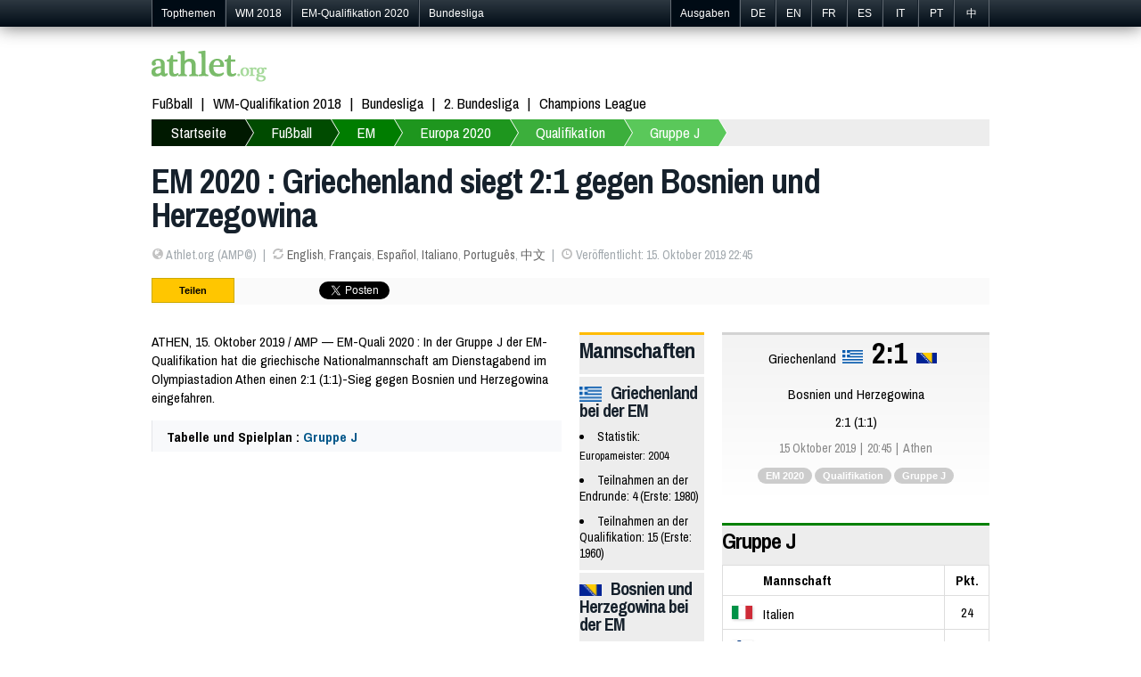

--- FILE ---
content_type: text/html; charset=utf-8
request_url: https://de.athlet.org/fussball/em/2020/qualifikation/gruppe-j/2019-10-15-griechenland-bosnienherzegowina.html
body_size: 4628
content:
<!doctype html><html itemscope="1" itemtype="http://schema.org/WebPage">

<head>

<meta http-equiv="Content-Type" content="text/html; charset=UTF-8">
<link rel="shortcut icon" type="image/x-icon" href="/jdd/public/images/athlet/favicon.png" />
<title>Griechenland - Bosnien und Herzegowina 2:1 | Vorrunde der EM 2020 » Gruppe J | 15.10.2019 | Fußball | Athlet.org</title>
<meta name="keywords" content="sport, sport nachrichten, sport news, sportnachrichten, live-ticker, fußball, fussball, football, bundesliga, formel 1, boxen, us-sport, snooker, tennis, motorsport, golf, kanu, segeln, radsport, basketball, nba, handball, nhl, nfl, dtm, wintersport, olympia, basketball, extremsport, leichtathletik, radsport, segeln, tischtennis, darts, tippspiel">
<meta name="description" content="ATHEN, 15. Oktober 2019 / AMP — EM-Quali 2020 : In der Gruppe J der EM-Qualifikation hat die griechische Nationalmannschaft am Dienstagabend im Olympiastadion Athen einen 2:1 (1:1)-Sieg gegen Bosnien und Herzegowina eingefahren.">
<link rel="stylesheet" href="https://athlet.org/jdd/public/include/dn_athlet2014.css" type="text/css">
<meta property="og:title" content="EM 2020 : Griechenland siegt 2:1 gegen Bosnien und Herzegowina"/>
<meta property="og:description" content="ATHEN, 15. Oktober 2019 / AMP — EM-Quali 2020 : In der Gruppe J der EM-Qualifikation hat die griechische Nationalmannschaft am Dienstagabend im Olympiastadion Athen einen 2:1 (1:1)-Sieg gegen Bosnien und Herzegowina eingefahren."/>
<meta property="og:type" content="article" />
<meta property="og:url" content="https://de.athlet.org/fussball/em/2020/qualifikation/gruppe-j/2019-10-15-griechenland-bosnienherzegowina.html" />
<link rel="alternate" hreflang="en" href="https://athlet.org/football/euro/2020/qualifiers/group-j/2019-10-15-greece-bosniaandherzegovina.html" />
<link rel="alternate" hreflang="fr" href="https://fr.athlet.org/football/euro/2020/qualifications/groupe-j/2019-10-15-grece-bosnieherzegovine.html" />
<link rel="alternate" hreflang="es" href="https://es.athlet.org/futbol/eurocopa/2020/clasificacion/grupo-j/2019-10-15-grecia-bosniaherzegovina.html" />
<link rel="alternate" hreflang="de" href="https://de.athlet.org/fussball/em/2020/qualifikation/gruppe-j/2019-10-15-griechenland-bosnienherzegowina.html" />
<link rel="alternate" hreflang="it" href="https://it.athlet.org/calcio/europei/2020/qualificazioni/gruppo-j/2019-10-15-grecia-bosniaerzegovina.html" />
<link rel="alternate" hreflang="pt" href="https://pt.athlet.org/futebol/euro/2020/classificacao/grupo-j/2019-10-15-grecia-bosniaherzegovina.html" />
<link rel="alternate" hreflang="cn" href="https://cn.athlet.org/zuqiu/ouzhoubei/2020/yuxuansai/j/2019-10-15-xila-bohei.html" />
<meta rel="canonical" href="https://de.athlet.org/fussball/em/2020/qualifikation/gruppe-j/2019-10-15-griechenland-bosnienherzegowina.html" />


<script async src="//pagead2.googlesyndication.com/pagead/js/adsbygoogle.js"></script>
<script>
  (adsbygoogle = window.adsbygoogle || []).push({
    google_ad_client: "ca-pub-1713074197586375",
    enable_page_level_ads: true
  });
</script>

<link href='https://fonts.googleapis.com/css?family=Archivo+Narrow:700italic,700,400,400italic' rel='stylesheet' type='text/css'>
<meta name="viewport" content="width=device-width; initial-scale=1.0">
<meta name="google-site-verification" content="JWQiZEgImRjf3iJe05NhNz3sEOE4Be3tbZOMdRn9dq4" />
<link rel="publisher" href="https://plus.google.com/+AthletOrgSport"/>
<link rel="dns-prefetch" href="https://athlet.org" />
<link rel="dns-prefetch" href="https://fr.athlet.org" />
<link rel="dns-prefetch" href="https://es.athlet.org" />
<link rel="dns-prefetch" href="https://de.athlet.org" />
<link rel="dns-prefetch" href="https://it.athlet.org" />
<link rel="dns-prefetch" href="https://pt.athlet.org" />
<link rel="dns-prefetch" href="https://cn.athlet.org" />
<meta property="article:author" content="https://www.facebook.com/AthletOrg" />
<meta property="article:publisher" content="https://www.facebook.com/AthletOrg" />
<link rel="apple-touch-icon" href="http://athlet.org/jdd/public/images/athlet/icons/apple-touch-icon.png">
<link rel="apple-touch-icon" sizes="57x57" href="http://athlet.org/jdd/public/images/athlet/icons/apple-touch-icon-57x57.png" />
<link rel="apple-touch-icon" sizes="72x72" href="http://athlet.org/jdd/public/images/athlet/icons/apple-touch-icon-72x72.png" />
<link rel="apple-touch-icon" sizes="76x76" href="http://athlet.org/jdd/public/images/athlet/icons/apple-touch-icon-76x76.png" />
<link rel="apple-touch-icon" sizes="114x114" href="http://athlet.org/jdd/public/images/athlet/icons/apple-touch-icon-114x114.png" />
<link rel="apple-touch-icon" sizes="120x120" href="http://athlet.org/jdd/public/images/athlet/icons/apple-touch-icon-120x120.png" />
<link rel="apple-touch-icon" sizes="144x144" href="http://athlet.org/jdd/public/images/athlet/icons/apple-touch-icon-144x144.png" />
<link rel="apple-touch-icon" sizes="152x152" href="http://athlet.org/jdd/public/images/athlet/icons/apple-touch-icon-152x152.png" />
</head>

<body>

<script type="text/javascript" src="/jdd/public/documents/js/tappable.js"></script>
<script type="text/javascript" src="/jdd/public/documents/js/tappable-athlet.js"></script>

<div id="navbar"><div id="navbar-wrap"><ul class="trends">
	<li id="trendsTap">Topthemen<div id="trendsButton"></div></li>
	<li class="trendsOption"><a href="https://de.athlet.org/fussball/wm/2018">WM 2018</a></li>
	<li class="trendsOption"><a href="https://de.athlet.org/fussball/em/2020">EM-Qualifikation 2020</a></li>
	<li class="trendsOption"><a href="https://de.athlet.org/fussball/bundesliga/2017-2018">Bundesliga</a></li>
</ul>
<ul class="editions">
	<li id="editionsTap">Ausgaben<div id="editionsButton"></div></li>
	<li class="editionsOption"><a href="https://de.athlet.org" title="Deutsch">DE</a></li>
	<li class="editionsOption"><a href="https://athlet.org" title="English">EN</a></li>
	<li class="editionsOption"><a href="https://fr.athlet.org" title="Français">FR</a></li>
	<li class="editionsOption"><a href="https://es.athlet.org" title="Español">ES</a></li>
	<li class="editionsOption"><a href="https://it.athlet.org" title="Italiano">IT</a></li>
	<li class="editionsOption"><a href="https://pt.athlet.org" title="Português">PT</a></li>
	<li class="editionsOption"><a href="https://cn.athlet.org" title="中文">中</a></li>
</ul></div></div>

<div id="page-wrap">

	<div id="google"></div>
	<div id="top"><a href="https://de.athlet.org" title="Startseite :: Sportnachrichten und Live-Ergebnisse" class="logo"><img src="/jdd/public/images/athlet/logo.png" /></a>

<!-- Facebook Code -->
<div id="fb-root"></div>
<script>(function(d, s, id) {
  var js, fjs = d.getElementsByTagName(s)[0];
  if (d.getElementById(id)) return;
  js = d.createElement(s); js.id = id;
  js.src = "//connect.facebook.net/de_DE/sdk.js#xfbml=1&version=v2.0";
  fjs.parentNode.insertBefore(js, fjs);
}(document, 'script', 'facebook-jssdk'));</script>
<!-- Google Code -->
<script src="https://apis.google.com/js/platform.js" async defer>{lang: 'de'}</script>

<ul class="top-social">
<li><div class="fb-like" data-href="https://www.facebook.com/AthletOrg" data-layout="button_count" data-action="like" data-show-faces="true" data-share="false"></div></li>
<li><div class="g-follow" data-annotation="bubble" data-height="20" data-href="//plus.google.com/+AthletOrgSport" data-rel="publisher"></div></li>
</ul></div>
	<nav id="menu"><ul>
	<li><a href="https://de.athlet.org/fussball">Fußball</a></li>
	<li><a href="https://de.athlet.org/fussball/wm/2018">WM-Qualifikation 2018</a></li>
	<li><a href="https://de.athlet.org/fussball/bundesliga/2017-2018">Bundesliga</a></li>
	<li><a href="https://de.athlet.org/fussball/2-bundesliga/2017-2018">2. Bundesliga</a></li>
	<li><a href="https://de.athlet.org/fussball/champions-league/2017-2018">Champions League</a></li>
</ul></nav>
	<nav id="breadcrumb"><div id="breadcrumbButton"></div><ul><li><a href="https://de.athlet.org">Startseite</a></li><li><a href="https://de.athlet.org/fussball">Fußball</a></li><li><a href="https://de.athlet.org/fussball/em">EM</a></li><li><a href="https://de.athlet.org/fussball/em/2020">Europa 2020</a></li><li><a href="https://de.athlet.org/fussball/em/2020/qualifikation">Qualifikation</a></li><li><a href="https://de.athlet.org/fussball/em/2020/qualifikation/gruppe-j">Gruppe J</a></li></ul></nav>
	<article>
<header>
	<h1>EM 2020 : Griechenland siegt 2:1 gegen Bosnien und Herzegowina</h1>
	<ul><li><span class="icon-globe opacitylight"></span> Athlet.org (AMP©)</li><li><span class="icon-refresh opacitylight"></span> <a href="https://athlet.org/football/euro/2020/qualifiers/group-j/2019-10-15-greece-bosniaandherzegovina.html">English</a>, <a href="https://fr.athlet.org/football/euro/2020/qualifications/groupe-j/2019-10-15-grece-bosnieherzegovine.html">Français</a>, <a href="https://es.athlet.org/futbol/eurocopa/2020/clasificacion/grupo-j/2019-10-15-grecia-bosniaherzegovina.html">Español</a>, <a href="https://it.athlet.org/calcio/europei/2020/qualificazioni/gruppo-j/2019-10-15-grecia-bosniaerzegovina.html">Italiano</a>, <a href="https://pt.athlet.org/futebol/euro/2020/classificacao/grupo-j/2019-10-15-grecia-bosniaherzegovina.html">Português</a>, <a href="https://cn.athlet.org/zuqiu/ouzhoubei/2020/yuxuansai/j/2019-10-15-xila-bohei.html">中文</a></li><li><span class="icon-time opacitylight"></span> Veröffentlicht: 15. Oktober 2019 22:45</li></ul>
	<div id="share"><ul>

<li>Teilen</li>

<li class="facebook">
	<div class="fb-like" data-layout="button_count" data-action="like" data-show-faces="false" data-share="true"></div>
	</li>

<li class="google">
	<div class="g-plusone" data-size="medium" data-annotation="none"></div>
	<div class="g-plus" data-action="share" data-annotation="bubble"></div>
	</li>

<li class="twitter"><a href="https://twitter.com/share" class="twitter-share-button" data-url="http://de.athlet.org/fussball/em/2020/qualifikation/gruppe-j/2019-10-15-griechenland-bosnienherzegowina.html" data-text="RT" data-count="horizontal" data-lang="de_DE">Tweeter</a>
<script async>!function(d,s,id){var js,fjs=d.getElementsByTagName(s)[0];if(!d.getElementById(id)){js=d.createElement(s);js.id=id;js.src="//platform.twitter.com/widgets.js";fjs.parentNode.insertBefore(js,fjs);}}(document,"script","twitter-wjs");</script></li>

<li class="linkedin"><script src="//platform.linkedin.com/in.js" type="text/javascript" async></script>
<script type="IN/Share" data-counter="right"></script></li>

<li class="stumble"><su:badge layout="4"></su:badge>
<script type="text/javascript" async>
  (function() {
    var li = document.createElement('script'); li.type = 'text/javascript'; li.async = true;
    li.src = 'https://platform.stumbleupon.com/1/widgets.js';
    var s = document.getElementsByTagName('script')[0]; s.parentNode.insertBefore(li, s);
  })();
</script></li>

</ul></div>
</header>

<link rel="stylesheet" href="/jdd/public/documents/css/athlet-football.css" type="text/css">

<div id="football"><div class="game"><div class="col1"><section class="article"><p>ATHEN, 15. Oktober 2019 / AMP — EM-Quali 2020 : In der Gruppe J der EM-Qualifikation hat die griechische Nationalmannschaft am Dienstagabend im Olympiastadion Athen einen 2:1 (1:1)-Sieg gegen Bosnien und Herzegowina eingefahren.</p><p class="read">Tabelle und Spielplan : <a href="https://de.athlet.org/fussball/em/2020/qualifikation/gruppe-j">Gruppe J</a></p></section><p class="id">65251</p></div><div class="col2"><section class="stats"><h2>Mannschaften</h2><div class="team"><h3><img src="https://athlet.org/jdd/public/documents/athlet/football/teams/nation/23px/GRE.png" class="flag"></img>Griechenland bei der EM</h3><ul><li>Statistik:<ul><li>Europameister: 2004</li></ul></li><li>Teilnahmen an der Endrunde: 4 (Erste: 1980)</li><li>Teilnahmen an der Qualifikation: 15 (Erste: 1960)</li></ul></div><div class="team"><h3><img src="https://athlet.org/jdd/public/documents/athlet/football/teams/nation/23px/BIH.png" class="flag"></img>Bosnien und Herzegowina bei der EM</h3><ul><li>Teilnahmen an der Endrunde: 0</li><li>Teilnahmen an der Qualifikation: 6 (Erste: 2000)</li></ul></div></section><section class="poster"><img src="https://athlet.org/jdd/public/documents/athlet/football/competitions/200x300/euro2020.png" title="Póster oficial de die EM de 2020" alt="Cartaz oficial de die EM de 2020"></img></section></div><div class="col3"><section class="board"><div class="results"><div class="team(1)">Griechenland</div><div class="flag1"><img src="https://athlet.org/jdd/public/documents/athlet/football/teams/nation/23px/GRE.png"></img></div><div class="score">2:1</div><div class="flag2"><img src="https://athlet.org/jdd/public/documents/athlet/football/teams/nation/23px/BIH.png"></img></div><div class="team(2)">Bosnien und Herzegowina</div></div><div class="scoreMore">2:1 (1:1)</div><ul class="infos"><li>15 Oktober 2019</li><li>20:45</li><li>Athen</li></ul><ul class="tags"><li><a href="https://de.athlet.org/fussball/em/2020" title="Fußball-Europameisterschaft 2020">EM 2020</a></li><li><a href="https://de.athlet.org/fussball/em/2020/qualifikation" title="Fußball-Europameisterschaft 2020 Qualifikation">Qualifikation</a></li><li><a href="https://de.athlet.org/fussball/em/2020/qualifikation/gruppe-j" title="Fußball-Europameisterschaft 2020 Qualifikation : Gruppe J">Gruppe J</a></li></ul></section><div class="group"><section class="standing"><h2><a href="https://de.athlet.org/fussball/em/2020/qualifikation/gruppe-j" title="EM de 2020 › Gruppe J">Gruppe J</a></h2><table><tr><th class="team">Mannschaft</th><th class="pts">Pkt.</th></tr><tr><td class="team"><span class="flag"><img src="https://athlet.org/jdd/public/documents/athlet/football/teams/nation/23px/ITA.png"></img></span><span class="name">Italien</span></td><td class="pts">24</td></tr><tr><td class="team"><span class="flag"><img src="https://athlet.org/jdd/public/documents/athlet/football/teams/nation/23px/FIN.png"></img></span><span class="name">Finnland</span></td><td class="pts">15</td></tr><tr><td class="team"><span class="flag"><img src="https://athlet.org/jdd/public/documents/athlet/football/teams/nation/23px/BIH.png"></img></span><span class="name">Bosnien und Herzegowina</span></td><td class="pts">10</td></tr><tr><td class="team"><span class="flag"><img src="https://athlet.org/jdd/public/documents/athlet/football/teams/nation/23px/ARM.png"></img></span><span class="name">Armenien</span></td><td class="pts">10</td></tr><tr><td class="team"><span class="flag"><img src="https://athlet.org/jdd/public/documents/athlet/football/teams/nation/23px/GRE.png"></img></span><span class="name">Griechenland</span></td><td class="pts">8</td></tr><tr><td class="team"><span class="flag"><img src="https://athlet.org/jdd/public/documents/athlet/football/teams/nation/23px/LIE.png"></img></span><span class="name">Liechtenstein</span></td><td class="pts">2</td></tr></table></section></div><section class="history"><h2><a href="https://de.athlet.org/fussball/em" title="Geschichte :: Fußball-Europameisterschaft">Geschichte der <i>EM</i></a></h2><a href="https://de.athlet.org/fussball/em"><img src="https://athlet.org/jdd/public/documents/athlet/football/competitions/history300x300/euro.jpg" title="Geschichte der Fußball-Europameisterschaft" alt="Geschichte der Fußball-Europameisterschaft"></img></a><p>Rekorde, Statistiken und Kuriositäten zur Fußball-Europameisterschaft.</p></section></div></div><div>

<div id="googleResponsive">
<script async src="https://pagead2.googlesyndication.com/pagead/js/adsbygoogle.js"></script>
<!-- Athlet Responsive -->
<ins class="adsbygoogle"
     style="display:block"
     data-ad-client="ca-pub-5089565781940991"
     data-ad-slot="6810962081"
     data-ad-format="auto"
     data-full-width-responsive="true"></ins>
<script>
     (adsbygoogle = window.adsbygoogle || []).push({});
</script>
</div>

<div id="disqus_thread" style="margin-top:40px; clear:both; "></div>
<script type="text/javascript">
var disqus_shortname = 'athletde';
(function() {
  var dsq = document.createElement('script'); dsq.type = 'text/javascript'; dsq.async = true;
  dsq.src = '//' + disqus_shortname + '.disqus.com/embed.js';
  (document.getElementsByTagName('head')[0] || document.getElementsByTagName('body')[0]).appendChild(dsq);
})();
</script>
<noscript>Please enable JavaScript to view comments.</noscript>
</article>
	<nav id="bottom"><section class="column"><h3>Sport</h3><ul>
	<li><a href="https://de.athlet.org">Schnelle Nachrichten</a></li>
	<li><a href="https://de.athlet.org/fussball">Int. Fußball</a></li>
</ul></section>

<section class="column"><h3>Fútbol</h3><ul>
	<li>Copa do Mundo de Futebol</li>
	<li><a href="https://de.athlet.org/fussball/wm/2018">Russland 2018</a></li>
	<li><a href="https://de.athlet.org/fussball/wm/2014">Brasilien 2014</a></li>
	<li><a href="https://de.athlet.org/fussball/wm/2014">Südafrika 2010</a></li>
	<li>Euro</li>
	<li><a href="https://de.athlet.org/fussball/wm/2016">Frankreich 2016</a></li>
	<li><a href="https://de.athlet.org/fussball/wm/2012">Polen Ukraine 2012</a></li>
</ul></section>


<section class="column"><h3>Sitemap</h3><ul>
	<li><a href="https://athlet.org/contact">Werbung</a></li>
	<li><a href="https://athlet.org/contact">Kontakt</a></li>
</ul></section>

<div class="sub1">© 2015-2016 Athlet™ Sport (Deutsch) Media | Impressum | Nutzungsbedingungen | Datenschutz | Über uns</div>
<div class="sub2">Das Beste aus der Welt des Sports : Fußball, Formel 1, Boxen, Basketball, Handball, Tennis, US-Sport und anderen Sport-Highlights.</div></nav>

</div>

<script>
  (function(i,s,o,g,r,a,m){i['GoogleAnalyticsObject']=r;i[r]=i[r]||function(){
  (i[r].q=i[r].q||[]).push(arguments)},i[r].l=1*new Date();a=s.createElement(o),
  m=s.getElementsByTagName(o)[0];a.async=1;a.src=g;m.parentNode.insertBefore(a,m)
  })(window,document,'script','//www.google-analytics.com/analytics.js','ga');

  ga('create', 'UA-48307092-1', 'athlet.org');
  ga('send', 'pageview');

</script>

</body>
</html><center><small>page served in 0.126s (5,7)</small></center>

--- FILE ---
content_type: text/html; charset=utf-8
request_url: https://accounts.google.com/o/oauth2/postmessageRelay?parent=https%3A%2F%2Fde.athlet.org&jsh=m%3B%2F_%2Fscs%2Fabc-static%2F_%2Fjs%2Fk%3Dgapi.lb.en.2kN9-TZiXrM.O%2Fd%3D1%2Frs%3DAHpOoo_B4hu0FeWRuWHfxnZ3V0WubwN7Qw%2Fm%3D__features__
body_size: 163
content:
<!DOCTYPE html><html><head><title></title><meta http-equiv="content-type" content="text/html; charset=utf-8"><meta http-equiv="X-UA-Compatible" content="IE=edge"><meta name="viewport" content="width=device-width, initial-scale=1, minimum-scale=1, maximum-scale=1, user-scalable=0"><script src='https://ssl.gstatic.com/accounts/o/2580342461-postmessagerelay.js' nonce="zEJLbNiiLJ_F7TeLtNt67A"></script></head><body><script type="text/javascript" src="https://apis.google.com/js/rpc:shindig_random.js?onload=init" nonce="zEJLbNiiLJ_F7TeLtNt67A"></script></body></html>

--- FILE ---
content_type: text/html; charset=utf-8
request_url: https://www.google.com/recaptcha/api2/aframe
body_size: 267
content:
<!DOCTYPE HTML><html><head><meta http-equiv="content-type" content="text/html; charset=UTF-8"></head><body><script nonce="JYUteDUR6N-WhMD5a4zeFg">/** Anti-fraud and anti-abuse applications only. See google.com/recaptcha */ try{var clients={'sodar':'https://pagead2.googlesyndication.com/pagead/sodar?'};window.addEventListener("message",function(a){try{if(a.source===window.parent){var b=JSON.parse(a.data);var c=clients[b['id']];if(c){var d=document.createElement('img');d.src=c+b['params']+'&rc='+(localStorage.getItem("rc::a")?sessionStorage.getItem("rc::b"):"");window.document.body.appendChild(d);sessionStorage.setItem("rc::e",parseInt(sessionStorage.getItem("rc::e")||0)+1);localStorage.setItem("rc::h",'1768472925192');}}}catch(b){}});window.parent.postMessage("_grecaptcha_ready", "*");}catch(b){}</script></body></html>

--- FILE ---
content_type: text/css
request_url: https://athlet.org/jdd/public/include/dn_athlet2014.css
body_size: 4494
content:
* {
	margin: 0; padding: 0;
	-webkit-box-sizing: border-box;
	-moz-box-sizing: border-box;
	box-sizing: border-box;
	}

article, aside, figure, footer, header, hgroup, menu, nav, section { display: block; }
img { border:none; }
a { color: #005689; text-decoration:none; } a:hover { color: #129af0; }


/************************************************************************************
BLOCK POSITIONS
*************************************************************************************/
body { margin-top:2em; min-height:800px; }

#navbar{ position:fixed; top:0; width:100%; height: 30px; line-height: 30px; margin: 0; padding:0; z-index: 3; }
	#navbar-wrap{ width: 940px; margin: 0 auto; padding: 0; }
#page-wrap { width: 940px; padding: 0 0 20px 0; margin: 0 auto; background: white; overflow:hidden; }
#google{ display:none; margin:25px 0 0 0; height:90px; text-align:center; }
#top{ margin:25px 0 0 0; }
#menu {}
#bottom { margin: 100px 0 0 0; padding: 20px; }

#googleResponsive { clear:both; overflow:hidden; margin-top:20px; }


	
/************************************************************************************
FONTS
*************************************************************************************/
body { color:#ddd; font-size: 15.5px; font-family:'Archivo Narrow', georgia, serif; }
h1,h2,h3 { color: #16212c; font-weight:700; letter-spacing: -1px; margin: 0 0 20px 0; }
	h1 { font-size:2.1em; line-height:1.1em; }
	h2 { font-size:1.6em; line-height:1em; }
	h3 { font-size:1.3em; line-height:1em; }
#page-wrap { color:#000; }



/************************************************************************************
BLOCK STYLE
*************************************************************************************/
#navbar{
	color: white; background: #000b15; background: #1e5799;
	background: -moz-linear-gradient(top,#1e5799 0,#2d3841 0,#010c16 100%);
	background: -webkit-gradient(linear,left top,left bottom,color-stop(0%,#1e5799),color-stop(0%,#2d3841),color-stop(100%,#010c16));
	background: -webkit-linear-gradient(top,#1e5799 0,#2d3841 0,#010c16 100%);
	background: -o-linear-gradient(top,#1e5799 0,#2d3841 0,#010c16 100%);
	background: -ms-linear-gradient(top,#1e5799 0,#2d3841 0,#010c16 100%);
	background: linear-gradient(top,#1e5799 0,#2d3841 0,#010c16 100%);
	filter: progid:DXImageTransform.Microsoft.gradient(startColorstr='#2d3841',endColorstr='#010c16',GradientType=0);
	font-size: 0.8em; font-family: arial,freeSans,sans-serif; box-shadow: 0px 0px 20px #666; }

#navbar ul { list-style: none; overflow: hidden; max-width: 45%; }
	#navbar ul li { float: left; padding: 0; border-left: 1px solid #626a72; border-right: 1px solid #16212c; }
	#navbar ul li:hover { background-color:#000; }
	#navbar a { text-decoration: none; color: #fff; }

	#navbar ul.trends { float:left; }
	#navbar ul.trends  li:first-child { background: #000b15; }
	#navbar ul.trends  li:last-child { border-right: none; }
	#trendsTap{ padding: 0 10px!important; cursor:default; }
	#trendsButton { display:none; float:left; width: 14px; height: 14px; margin:7px 7px 0 0; 
		background-image: url(/jdd/public/images/cpost/glyphicons-halflings-white.png); 
		background-position: -25px -48px; }
		#trendsButton.open { background-position: -25px -48px; }
		#trendsButton.close { background-position: -312px 0; }
	.trendsOption{ display:block; }
	.trendsOption  a { padding: 0 10px; }
	
	#navbar ul.editions { float:right; }
	#navbar ul.editions li:first-child { background: #000b15; }
	#navbar ul.editions li:last-child { border-right: 1px solid #626a72; }
	#editionsTap{ padding: 0 10px!important; cursor:default; }
	#editionsButton { display:none; float:right; width: 14px; height: 14px; margin:7px 0 0 7px; 
		background-image: url(/jdd/public/images/cpost/glyphicons-halflings-white.png); 
		background-position: -240px -24px; }
		#editionsButton.open { background-position: -240px -24px; }
		#editionsButton.close { background-position: -312px 0; }
	.editionsOption{ display:block; text-align:center; width:40px; }
	.editionsOption  a { display:inline-block; width:100%; }
	
#page-wrap { background: white; }

#top { overflow: hidden; }
	#top a.logo { float:left; }
	#top ul.top-social { float:right; margin-top:10px; }
	#top ul.top-social  { list-style: none; }
	#top ul.top-social li { float:right; margin-left:20px; }

#menu ul { list-style: none; overflow: hidden; margin:0.4em 0; padding:0; font-size: 1.1em; }
	#menu li { float: left; }
	#menu li a { color: black; text-decoration: none; padding: 0 10px 0 0; }
	#menu li a:after { content: "|"; padding: 0 0 0 10px; }
	#menu li:last-child a:after { content: ""; }


#breadcrumb { position:relative; }
	#breadcrumb ul { list-style: none; overflow: hidden; height:30px; font-size: 1.1em; line-height:30px; background: #ededed; }
	#breadcrumb li {}
	#breadcrumb li a { color: white; text-decoration: none; padding: 0 0 0 50px; background: black; background: rgba(0,25,0,1); position: relative; display: inline-block; float: left; }
	#breadcrumb li a:after { content: " "; display: block; width: 0; height: 0;
		border-top: 50px solid transparent; border-bottom: 50px solid transparent; border-left: 30px solid rgba(0,25,0,1);
		position: absolute; top: 50%; margin-top: -50px; left: 100%; z-index: 2; }	
	#breadcrumb li a:before { content: " "; display: block;  width: 0; height: 0;
		border-top: 50px solid transparent; border-bottom: 50px solid transparent; border-left: 30px solid white;
		position: absolute; top: 50%; margin-top: -50px; margin-left: 1px; left: 100%; z-index: 1; }	
		#breadcrumb li:first-child a { padding-left: 22px; }
		#breadcrumb li:nth-child(2) a  { background:				rgba(0,75,0,1); }
		#breadcrumb li:nth-child(2) a:after { border-left-color:	rgba(0,75,0,1); }
		#breadcrumb li:nth-child(3) a { background: 				rgba(0,125,0,1); }
		#breadcrumb li:nth-child(3) a:after { border-left-color:	rgba(0,125,0,1); }
		#breadcrumb li:nth-child(4) a { background: 				rgba(30,150,30,1); }
		#breadcrumb li:nth-child(4) a:after { border-left-color: 	rgba(30,150,30,1); }
		#breadcrumb li:nth-child(5) a  { background: 				rgba(60,175,60,1); }
		#breadcrumb li:nth-child(5) a:after { border-left-color: 	rgba(60,175,60,1); }
		#breadcrumb li:nth-child(6) a { background: 				rgba(90,200,90,1); }
		#breadcrumb li:nth-child(6) a:after { border-left-color: 	rgba(90,200,90,1); }
		#breadcrumb li:nth-child(7) a { background: 				rgba(120,225,120,1); }
		#breadcrumb li:nth-child(7) a:after { border-left-color: 	rgba(120,225,120,1); }
		#breadcrumb li:nth-child(8) a { background: 				rgba(150,250,150,1); }
		#breadcrumb li:nth-child(8) a:after { border-left-color: 	rgba(150,250,150,1); }
		#breadcrumb li a:hover { background: #000000; }
		#breadcrumb li a:hover:after { border-left-color: #000000 !important; }
	#breadcrumbButton { position:absolute; z-index: 2; top:0; right: 7px; width: 14px; height: 14px; margin:7px 7px 0 0; 
		background-image: url(/jdd/public/images/cpost/glyphicons-halflings-white.png); 
		background-position: -313px -119px; }
		#breadcrumbButton.extended { background-position: -288px -120px; }
		#breadcrumbButton.reduced { background-position: -313px -119px; }
		
#bottom { overflow:hidden; clear:both; border-top:5px solid #ffc600; background: #000b15; background: #1e5799;
	background: -moz-linear-gradient(top,#1e5799 0,#2d3841 0,#010c16 100%);
	background: -webkit-gradient(linear,left top,left bottom,color-stop(0%,#1e5799),color-stop(0%,#2d3841),color-stop(100%,#010c16));
	background: -webkit-linear-gradient(top,#1e5799 0,#2d3841 0,#010c16 100%);
	background: -o-linear-gradient(top,#1e5799 0,#2d3841 0,#010c16 100%);
	background: -ms-linear-gradient(top,#1e5799 0,#2d3841 0,#010c16 100%);
	background: linear-gradient(top,#1e5799 0,#2d3841 0,#010c16 100%);
	filter: progid:DXImageTransform.Microsoft.gradient(startColorstr='#2d3841',endColorstr='#010c16',GradientType=0);
	font-family: arial; font-size: 0.75em; color: #eef1f5; }
	#bottom a { color: #a2a9ae; }
	#bottom .column { float:left; width:28%; margin-right:5%; }
	#bottom .column h3 { font-size: 1em; margin-bottom:10px; color: #eef1f5; letter-spacing: 0px; }
	#bottom .column ul { list-style: none; overflow: hidden; color: #eef1f5; }
	#bottom .column ul li { float: left; }
	#bottom .column ul li:after { content:"•"; color: #464f57; padding:0 5px; }
	#bottom .column ul li:last-child:after { content:""; padding:0; }
	#bottom .sub1 { clear:both; color: #a2a9ae; padding:30px 0 10px 0; }
	#bottom .sub2 { clear:both; color: #464f57; }
	


/************************************************************************************
Glyphicons
*************************************************************************************/
[class^="icon-"],
[class*=" icon-"] {
	display: inline-block; width: 14px; height: 14px; margin-top: 1px; *margin-right: .3em; line-height: 14px; vertical-align: text-top;
	background-image: url(/jdd/public/images/cpost/glyphicons-halflings.png); background-position: 14px 14px; background-repeat: no-repeat; }
.icon-white  { background-image: url(/jdd/public/images/cpost/glyphicons-halflings-white.png); }
.opacitylight { -moz-opacity: 0.3; opacity: 0.3; -ms-filter:"progid:DXImageTransform.Microsoft.Alpha"(Opacity=30); }

.icon-globe { background-position: -336px -144px; }
.icon-home { background-position: 0 -24px; }
.icon-refresh { background-position: -240px -24px; }
.icon-search { background-position: -48px 0; }
.icon-star { background-position: -120px 0; }
.icon-tag { background-position: 0 -48px; }
.icon-time { background-position: -48px -24px; }
.icon-align-justify { background-position: -336px -48px; }



/************************************************************************************
ARTICLE
*************************************************************************************/
article { margin:1.3em 0; }
	article header { margin:0 0 2em 0; }
	article header h1 { font-size:2.5em; line-height:1; margin:0 0 0.4em 0; }
	article>header p { margin:0 0 1em 0; clear:both; }
	article>header>ul { margin:0 0 1em 0; list-style: none; overflow:hidden; }
		article>header>ul li { display:inline; color: #a2a9ae; font-size:0.9em; }
		article>header>ul li a { color: #666; }
		article>header>ul li:after { content: "|"; padding:0.5em; }
		article>header>ul li:last-child:after { content: ""; padding:0; }
article figure { position:relative; }
article figure img { width:100%; max-width:460px; display:block; }
article figure figcaption {
	position: absolute; left: 0; bottom: 0; width:100%; margin:0; padding:0.4em 0.8em;
	color:#fff; background-color: rgba(0, 0, 0, 0.5);
	-ms-filter: "progid:DXImageTransform.Microsoft.Alpha(Opacity=80)"; filter: alpha(opacity=80); opacity: 0.8; }
	
#share { margin:0; padding:0;
	/*border-top: 1px solid #ededed; border-bottom: 1px solid #ededed; */
	height:30px; overflow:hidden; }
	#share ul { list-style: none; overflow: hidden; margin:0; padding:0; background-color:#fafafa; width:100%; }
	#share ul li { float: left; padding: 4px 0; overflow:hidden; margin-right:2em; }
	#share ul li:first-child { padding:7px 30px; background: #ffc600; border: 1px solid #ca0; font-size:11px; font-family: arial; color: #000; font-weight:bold; margin-right:3em; }
	#share ul li.facebook {}
	#share ul li.google {}
	#share ul li.twitter { margin-right:0; }
	#share ul li.linkedin {}
	#share ul li.stumble { margin-right:0; }

.read { padding: 8px 16px 6px; clear: both; background: #f8f9fb; border-left: 1px solid #e4e6e9; font-weight: bold; margin: 20px 0; }


/************************************************************************************
HEADLINES
*************************************************************************************/
article.headline { margin:0; padding:0; }
article.headline figure { position:relative; }
article.headline figure img { width:100%; max-width:460px; display:block; }
article.headline figure figcaption {
	position: absolute; left: 0; bottom: 0; width:100%; margin:0; padding:0.4em 0.8em;
	color:#fff; background-color: rgba(0, 0, 0, 0.5);
	-ms-filter: "progid:DXImageTransform.Microsoft.Alpha(Opacity=80)"; filter: alpha(opacity=80); opacity: 0.8; }
article.headline header { margin:0.4em 0; }
article.headline p { margin:0.4em 0; }
article.headline p {
	overflow:hidden;
	display: -webkit-box;
	-webkit-line-clamp: 3;
	-webkit-box-orient: vertical; }
	ul.headlines  li.headline:nth-child(1) article.headline p  { -webkit-line-clamp: 5; }
	ul.headlines  li.headline:nth-child(2) article.headline p  { -webkit-line-clamp: 7; }
	@supports not (-webkit-line-clamp: 3) { article.headline p { line-height:1.3em; max-height:3.9em; } }

ul.headlines { list-style: none; overflow:hidden; float:left; width:800px; margin-bottom:60px; }
	li.headline { margin-bottom:20px; overflow:hidden; }
	li.headline img { width:100%; }
	li.headline article.headline header h1,h2,h3,p { margin:0.4em 0; }
	li.headline ul { margin:8px 0; font-size:14px; color:#888; list-style-type: none; }
	li.headline li { background-image: url(/jdd/public/images/athlet/bullet.png); background-position: 0 1px;background-repeat: no-repeat; padding: 0 0 5px 15px; margin: 0 0 5px 0; border-bottom:1px dotted #d6d6d6; }
	li.headline li:last-child { border-bottom:none; }
	li.headline ul a {}
	li.headline .title a { color:#000; font-size:1.2em; line-height: 18px; }

	li.second { background-color: #f5f5f5; border:none!important; }
	li.second h2 {
		color: rgba(255, 255, 255, 0)!important;
		box-shadow: 0px 2px 5px #888;
		background: url('/jdd/public/documents/athlet/football/misc/460x65.top.jpg') no-repeat; }
	li.second ul { margin:1em 0; }
	li.second li { background-image:none; padding-left:0; overflow:hidden; }
		li.second #secondheadlines.showtop li:nth-child(n+8) { display:none; }
		li.second #secondheadlines.showtop li:nth-child(7) { border-bottom:none; }
		li.second #secondheadlines.showall li:nth-child(n+8) { display:block; }
		li.second #secondheadlines.showall li:nth-child(7) { border-bottom:1px dotted #d6d6d6; }
	li.second .toggle { display:block; margin:1em 0; text-align:right; color:#000; font-size:14px; font-weight:bold; }
	li.second img.competition { width:30px; float:right; margin:0 8px 1.2em 8px; }
	li.second img.game { width:82px; float:left; margin:5px 10px; box-shadow: 0px 2px 5px -2px #888; }
	li.second a { font-size: 15.5px; }
	li.second h3 { text-transform: uppercase; letter-spacing: 0; display:inline; } li.second h3:after { content:" "; }
	li.second h3 a { font-size:13.5px; color:#000; }

ul.tags { clear:both; overflow:hidden; list-style: none; margin:10px 0; padding:0; }
	ul.tags li { background-image: none; border:none; display: inline-block; margin:0; padding:0; }
	ul.tags li:after { content: ""; padding:0; }
	ul.tags a {
		display: inline-block; white-space: nowrap; overflow: hidden; text-overflow: ellipsis; vertical-align: top; max-width:300px;
		color: #fff; background-color: #ccc; border-radius: 10px; padding: 3px 9px; margin: 3px 3px 3px 0; 
		font-weight:bold; font-family:Helvetica,Arial,sans-serif; font-size:0.7rem; }
		li.headline:nth-child(3n+4) ul.tags a { max-width:140px; }
	ul.tags a:lang(cn) { font-weight:normal; font-family: "MicroSoft YaHei",SimSun,sans-serif; font-size:0.8rem; }
	ul.tags a:hover { color:#fff; background-color: #234; }
	ul.tags li:last-child a { margin-right: 0; }
	

/* Size & Positions */
li.headline:nth-child(1) { width: 460px; float:right; margin-right:20px; }
li.headline:nth-child(2) { width: 300px; float:left; margin-right:20px; }
li.headline:nth-child(3) { width: 300px; float:left; margin-right:20px; clear:left; }
li.headline:nth-child(3n+4) { width: 140px; float:left; margin-right:20px; }
li.headline:nth-child(3n+5) { width: 300px; float:left; clear:right; }
li.headline:nth-child(3n+6) { width: 300px; float:left; margin-right:20px; clear:left; }

/* Border-top */
li.headline:nth-child(n+2) { border-top:3px solid #000; }
li.headline:nth-child(10n+2) { border-color:#d61d00; }
li.headline:nth-child(10n+3) { border-color:#4c90c1; }
li.headline:nth-child(10n+4) { border-color:#008000; }
li.headline:nth-child(10n+5) { border-color:#ffbb00; }
li.headline:nth-child(10n+6) { border-color:#4bc6df; }
li.headline:nth-child(10n+7) { border-color:#7d0068; }
li.headline:nth-child(10n+8) { border-color:#f66980; }
li.headline:nth-child(10n+9) { border-color:#ffbb00; }
li.headline:nth-child(10n+10) { border-color:#008000; }
li.headline:nth-child(10n+11) { border-color:#4c90c1; }

/* Styles */
li.headline:nth-child(1) h2:first-child { display:none; }
li.headline:nth-child(n+2) h2:first-child { background-color: #ededed; padding: 5px 0 15px 0; margin:0 0 3px 0; height:3em; line-height:0.9em; }
li.headline:nth-child(n+2) h2:first-child a { color:#000; }

li.headline:nth-child(1) article.headline header h1 { font-size:2.1em; }
li.headline:nth-child(2) article.headline header h1 { font-size:1.6em; line-height:1; }
li.headline:nth-child(n+3) article.headline header h1 { font-size:1.3em; line-height:1; }

/*li.headline:nth-child(n+4) article.headline p  { white-space: nowrap; overflow:hidden !important; text-overflow: ellipsis; }*/
li.headline:nth-child(3n+4) article.headline figcaption { display:none; }
li.headline:nth-child(3n+4) { background: -webkit-gradient(linear,left top,left bottom,color-stop(0%,#ededed),color-stop(50%,#fff),color-stop(100%,#fff)) 0 160px; }


.right { float:right; width: 140px; }
.right section { margin-bottom:20px; }
.right img { width:100%; }
.right p { margin:5px 0; }
.right ul { margin:5px 0; list-style: none; overflow: hidden; color: #eef1f5; font-size:0.95em; }
	.right ul li { float: left; }
	.right ul li:after { content:"•"; color: #464f57; padding:0 5px; }
	.right ul li:last-child:after { content:""; padding:0; }

.right section.style1 {}
	.right section.style1 h2 { border-top:3px solid #d61d00; background-color: #ededed;  padding: 5px 0 15px 0; margin:0;  }
	.right section.style1 h2 a { color: #000; }
.right section.style2 {}
	.right section.style2 h2 { border-top:3px solid #000; background-color: #a5a5a5; padding: 5px 0 15px 0; margin:0; font-weight:normal; }
	.right section.style2 h2 a { color:#000; } .right section.style2 h2 a i { color:#fff; }





/* =============================================================================
   Mobile
   ========================================================================== */

/************************************************************************************
smaller than 980
*************************************************************************************/
@media screen and (max-width: 980px) {
	body { min-height:none; }
	#navbar-wrap{ width:95%; }
	#navbar ul {  }
	#navbar ul li { float:none; }
	#navbar ul li:nth-child(n+2):hover { background-color:#2d3841; }

		#trendsButton, #editionsButton { display:block; }
		#navbar ul.trends  li { border-right: 1px solid #626a72; }
		#navbar ul.editions  li { border-right: 1px solid #626a72; }
		.trendsOption, .editionsOption { display:none; background: #000b15; border-top: 1px solid #626a72; width:auto; }
		.trendsOption:last-child, .editionsOption:last-child { border-bottom: 1px solid #626a72; }
		#navbar ul li.trendsOption  { padding:0.4em 1em; line-height:1.5em; }
		.trendsOption  a { padding:0; }

	#menu ul { margin:0.4em 0; }

	#breadcrumb  { margin:1em 0; background: rgba(90,200,90,1); }
		#breadcrumb ul { background: rgba(90,200,90,1); margin-right:42px; }
		#breadcrumb li {}
		#breadcrumb li a{ padding:0 0.8em!important; }
		#breadcrumb li a:after {display:none; }
		#breadcrumb li a:before {display:none; }

	#page-wrap{ width:95%; }

	/************************************************************************************
	Headlines
	*************************************************************************************/
	ul.headlines { width:calc(100% - 160px); }
	li.headline {
		width:calc(50% - 10px)!important;
		float:left!important;
		margin:0 0 1em 0!important;
		clear:none!important; }
	li.headline:nth-child(2n+1) {
		margin-right:20px!important;
		clear:left!important; }

}


/************************************************************************************
smaller than 650
*************************************************************************************/
@media screen and (max-width: 650px) {
	li.headline { width:100%!important; }
}


/************************************************************************************
smaller than 480
*************************************************************************************/
@media screen and (max-width: 480px) {

	#navbar-wrap{ width:100%; }
	#page-wrap{ width:100%; }
	#top { margin:1em 0 0 0; padding:0 10px; }
	#top ul.top-social { display: none; }
	#menu { padding:0 10px; margin-top:5px; }
		#menu ul { font-size: 1.1em; line-height: 1.2;}
		#menu li a { padding: 0 5px 0 0; }
		#menu li a:after { padding: 0 0 0 5px; }

	#bottom {}
	#bottom .column { float:none; width:100%; margin:0 0 10px 0; }
	
	article { margin:1.4em 10px; }
	article header { margin:0 0 1.4em 0; }
	article header h1 { font-size:2.1em; }
	article>header>ul { margin:1em 0; }
	article>header>ul li {}
		article>header>ul li:after { content: ""; padding:0.5em; }
	#share{ 
		position:fixed; left:0; bottom:0; width:100%; margin: 0; padding:4px 0 2px 0; z-index: 3;
		height:auto; border:none; background-color:#fafafa; box-shadow: 0px 0px 20px #666; }
		#share ul {}
		#share ul li { float: left; padding: 1px 10px; margin:0; height:25px; }
		#share ul li:first-child { display:none; }
		#share ul li.facebook,.google,.twitter { width:50%; }

	/************************************************************************************
	Headlines
	*************************************************************************************/
	ul.headlines { float:none; width:auto; margin:0 0 2em 0; }
	li.headline { float:none; width:auto; }
	li.headline:nth-child(1) { width: auto; float:none; margin:0 0 2em 0; }
	li.headline:nth-child(2) { width: auto; float:none; margin:2em 0; }
	li.headline:nth-child(n+3) { width: 48.5%!important; margin:10px 0!important; clear:none; }
	li.headline:nth-child(n+3) p { font-size: 1em; }
	li.headline:nth-child(n+3) figcaption { display:none; }
	li.headline:nth-child(2n+3) { clear:left!important; margin-right:3%!important; }
	li.headline:nth-child(3n+4) { background: none; }
	li.headline:nth-child(n+2) p { white-space: nowrap; overflow:hidden !important; text-overflow: ellipsis; }
	li.headline ul.tags a { max-width:140px; }
	
	/************************************************************************************
	Right
	*************************************************************************************/
	.right { float:none; width: auto; }
	.right section { float:left; width: 48.5%; }
	.right section:nth-child(2n+1) { clear:left; margin-right:3%; }

}

--- FILE ---
content_type: text/css
request_url: https://de.athlet.org/jdd/public/documents/css/athlet-football.css
body_size: 4222
content:
/************************************************************************************
Football
*************************************************************************************/
#football { overflow:hidden; width:100%; }
#football p { overflow:hidden; clear:both; } p.id { color:#fff; }

#football section { margin:0 0 2em 0; overflow:hidden; }
#football section p {}
#football section img { max-width:100%; }

#football .banner{ margin:0 0 2em 0; }
@media screen and (max-width: 970px) { #football .banner { display:none; } }

#football .flag { margin: 0 10px 0 0; display:inline-block; width:25px; vertical-align: middle; }
	#football .flag img { box-shadow: 1px 1px 3px #ccc; }
	#football .flagwin  {} .flaglose, .flagdraw { /* opacity:0.5; */ }
	#football .name { display:inline-block; vertical-align: middle; }

#football .teamwin { font-weight:bold; } #football .teamlose, .teamdraw {}
#football .poster { text-align:center; }

article.headline p {
	overflow:hidden;
	display: -webkit-box;
	-webkit-line-clamp: 6;
	-webkit-box-orient: vertical; }
	
/************************************************************************************
Commun
*************************************************************************************/
.col1,.col2,.col3  img { max-width:100%; }
@media screen and (max-width: 480px) { .col1, .col2 , .col3 { float:none !important; width:100% !important; } }

.history h2 { border-top:3px solid #000; background-color: #a5a5a5; padding: 5px 0 15px 0; margin:0; font-weight:normal; }
	.history h2 a { color:#000; }
	.history h2 a i { color:#fff; }

#football .headlines{}
	#football .headlines section { margin-bottom:0px !important; }
	#football .headlines > h1  { border-top:3px solid #d61d00; background-color: #ededed; padding: 5px 0 15px 0; margin:0 0 3px 0; height:3em; line-height:0.9em; font-size:1.6em; }
	#football .headlines .main {}
	#football .headlines .main h1 { font-size:2.1em; margin: 0.4em 0; }
	#football .headlines .sub {}
	#football .headlines .sub h3 { margin-top:1em; }
	#football .headlines .date { color:#aaa; }
	#football .headlines .sub ul li { margin:5px 0; padding:5px 10px 8px 0; border-bottom: 1px dotted #ddd;}
	#football .headlines .sub ul li:last-child { border-bottom:none; }

#football .fixtures{}
	#football .fixtures li{ margin:5px 0; padding:5px 10px 8px 0; border-bottom: 1px dotted #ddd; }
	#football .fixtures li:last-child{ border:none; }
	#football .fixtures time{ color:#aaa; }
	#football .fixtures .time{ margin-left:10px; }

#football .standing{}
	#football .standing table { border-collapse:collapse; margin:0 0 20px 0; min-width:90%; }
	#football .standing table,.standing th,.standing td{ border: 1px solid #ddd; }
	#football .standing th, .standing td{ padding:6px 10px; }
	#football .standing th{ background-color:#eee; }
	#football .standing th.team { text-align:left; padding-left:45px; }
	#football .standing td.team { padding-top:9px; }
	#football .standing th.rank,.pld,.w,.d ,.l,.gf,.ga,.gd,.pts { width:50px; }
	#football .standing td.rank,.pld,.w,.d ,.l,.gf,.ga,.gd,.pts { text-align:center; }

	#football .rankup { color:green; font-size:smaller; }
	#football .rankup:before { content:"▲"; padding:0 2px 0 0; }
	#football .rankdown { color:red; font-size:smaller; }
	#football .rankdown:before { content:"▼"; padding:0 2px 0 0; }
	#football .rankunchanged { color:#ccc; font-size:smaller; }
	#football .rankunchanged:before { content:"►"; padding:0 2px 0 0; }
	#football .rankunchanged2:before { content:"◄"; padding:0 2px 0 0; }

/************************************************************************************
Game
*************************************************************************************/
.game .col1 { float:left; width:460px; margin-right:20px; }
.game .col2 { float:left; width:140px; }
.game .col3 { float:right; width:300px; }
@media screen and (max-width: 980px) { .game .col1 { width:calc(100% - 480px); } }
@media screen and (max-width: 780px) {
	.game .col1 { width:calc(50% - 10px); float:left !important; }
	.game .col2 { width:calc(50% - 10px); float:right !important; }
	.game .col3 { width:calc(50% - 10px); float:none !important; clear:both; } }
@media screen and (max-width: 480px) {
	.game .col1 { width:100%; float:none !important; }
	.game .col2 { width:100%; float:none !important; }
	.game .col3 { width:100%; float:none !important; } }

.game figure { position:relative; margin-bottom:1.5em; }

.game .article p { margin:0 0 1em 0;}
.game .article p:first-of-type { margin:0 0 1em 0; }
.game .article p:empty { display: none; }
.game .article h2 { font-size: 1.3em; line-height: 1; margin:1em 0 0.4em 0; }

.game .stats h2 { border-top:3px solid #ffbb00; background-color: #ededed; margin:0; padding: 5px 0 15px 0; }
	.game .stats .team { background-color:#ededed; /*border-bottom: 1px dotted #999;*/ margin:3px 0 0 0; padding:0; overflow:hidden; }
	.game .stats .team h3 {}
	.game .stats .team h3 .flag {}
	.game .stats .team ul{ margin: 10px 0; list-style-position: inside; font-size:0.9em; }
	.game .stats .team li{ margin:10px 0; }
	.game .stats .team ul>li>ul{ margin:2px 0; list-style:none; }
	.game .stats .team ul>li>ul>li{ margin:4px 0; }

	.game .stats .statsgame { margin:5px; }
	.game .stats .date { color:#aaa; display:block; }
	.game .rankup,.rankunchanged,.rankdown { display:inline; }

@media screen and (max-width: 480px) {
	.game .stats .team { width:calc(50% - 3px); }
	.game .stats .team:nth-child(1) { float:left; }
	.game .stats .team:nth-child(2) { float:right; } }

.game .board { border-top:3px solid #D3D3D3; background-color: #F3F3F3; background: linear-gradient(#F3F3F3, #fff); }
	.game .board .results { clear: both; text-align:center; }
		.game .board .results div { display:inline-block; margin:0; padding:0; line-height:40px; }
		.game .board .team1 { width:30%; text-align:right; }
		.game .board .flag1 { width:10%; text-align:right; }
		.game .board .score { width:20%; text-align:center; font-weight:bold; font-size:2.2em; }
		.game .board .flag2 { width:10%; text-align:left; }
		.game .board .team2 { width:30%; text-align:left; }
	.game .board .scoreMore { text-align:center; }
	.game .board .infos { text-align:center; margin: 10px; font-size:0.9em; }
		.game .board .infos li { display:inline; color: #888; }
		.game .board .infos li:after { content:"|"; padding:0 5px; }
		.game .board .infos li:last-child:after { content:""; padding:0; }
	.game .board ul.tags { text-align:center; }
		

.game .poster { width:auto; }

.game .group .standing {}
	.game .group .standing h2 { border-top:3px solid #008000; background-color: #ededed; margin:0; padding: 5px 0 15px 0; }
	.game .group .standing h2 a { color:#000; }
	.game .group .standing table { width:100%!important; margin:0!important;  }
	.game .group .standing th{ background-color:#fff!important; }
.game .group .games  { float: none; width:100%; padding-right:0; }
	.game .group .games h2 { border-top:3px solid #4bc6df; background-color: #ededed; margin:0; padding: 5px 0 15px 0; }

.game .league .standing {}
	.game .league .standing h2 { border-top:3px solid #008000; background-color: #ededed; margin:0; padding: 5px 0 15px 0; }
	.game .league .standing table { width:100%!important; margin:0!important; }
	.game .league .standing th { background-color:#fff!important; }
	.game .league .standing td.team .flag img { box-shadow:none!important; }
	.game .league p.more { margin:.5em 0 0 0!important; text-align:right; }
		.game .league p.more  a:after { content:"»"; padding:0 5px; }

.game .league .games  { float: none; width:100%; padding-right:0; }
	.game .league .games h2 { border-top:3px solid #4bc6df; background-color: #ededed; margin:0; padding: 5px 0 15px 0; }
	.game .league .games table { border-collapse:collapse; margin:0; padding:0; width:100%; }
	.game .league .games tr:nth-child(2n) { background-color:#f3f3f3; }
	.game .league .games th, .game .league .games td{ padding:0; border:none; }
	.game .league .games td.date{ text-align:center; padding:10px; color:#aaa; }
	.game .league .games td.flag1,td.team1 { text-align:left; } .game .league .games td.flag2,td.team2 { text-align:right; }
	.game .league .games td.flag1,td.flag2 { width:11%; padding:3px 0 0 0; }
	.game .league .games td.team1,td.team2 { width:33%; }
	.game .league .games td.score,td.time,td.scheduled { width:30px; text-align:center; }
	.game .league .games td.time  a { color:#888; }

.game .standing {margin:1em 0!important; }
	.game .standing #standingtoggle { display:none; }

@media screen and (max-width: 980px) { .game .standing table th.w,td.w,th.d,td.d,th.l,td.l,th.gf,td.gf,th.ga,td.ga,th.gd,td.gd { display:none; } }

/************************************************************************************
Group
*************************************************************************************/
.group .col1 { float:left; width:620px; margin-right:20px; }
.group .col2 { float:right; width:300px; }

.group .standing {}

.group .games { float: left; }
	.group .homeaway,.knockout { width:300px; overflow:hidden; }
	.group .homeaway:nth-child(2n+1),.knockout:nth-child(2n+1) { clear:left; margin-right:20px !important; }
	.group .games ul{ margin:10px 0; list-style:none; }
	.group .games li{ margin:5px 0; padding:5px 10px 8px 0; border-bottom: 1px dotted #ddd; }
		.group .games li:last-child{ border:none; }
	.group .games time{ margin-left:10px; color:#aaa; }
	.group .games .time{ margin-left:10px; }

@media screen and (max-width: 980px) {
	.group .col1 { width:calc(100% - 320px)!important; }
	}
@media screen and (max-width: 780px) {
	.group .col1 { width:100%!important; float:none!important; }
	.group .col2 { width:100%!important; float:none!important; }
	.group .standing div  { width:80vw; overflow-x:auto; overflow-y:hidden; }
	.group .standing table { width:600px; }
	.group .games { float: none; width:100%; padding-right:0; }
	}
@media screen and (max-width: 480px) {
	.group .homeaway,.knockout { width:100%!important; }
	.group .games time { display:block; margin-left:35px; }
	.group .games .time { margin-left:35px; }
	.group .standing header { margin-bottom:0!important; }
}

/************************************************************************************
Stage
*************************************************************************************/
.stage .col1 { float:left; width:620px; margin-right:20px; }
.stage .col2 { float:right; width:300px; }
@media screen and (max-width: 980px) { .stage .col1 { width:calc(100% - 320px)!important; } }
@media screen and (max-width: 780px) { .stage .groups .group { width:100%!important; } }
@media screen and (max-width: 650px) { 
	.stage .col1 { width:100%!important; float:none; } 
	.stage .col2 { width:100%!important; float:none; } 
}
@media screen and (max-width: 480px) {
	.stage .col2 { max-width:480px!important; } 
	.stage .groups .group { float:none; width:100%; margin:0; padding:0; margin-right:0; }
}

.stage li.confederation { border-bottom: 1px dotted #ddd; margin:0; padding:10px 0 20px 0; }
.stage li.confederation:first-child { padding-top:0; }
.stage li.confederation:last-child { border-bottom:none; }

.stage li.confederation {}
.stage li.confederation .confederationname { font-weight:bold; }
.stage li.confederation .groupname { color:#888; white-space: nowrap; }
.stage li.confederation .detail{ margin:10px 0 0 20px; }

.stage .groups { clear:both; overflow:hidden; }

	.stage p { margin:0 0 20px 0; }

	.stage .confederations {}
	.stage .confederations ul { margin:0; list-style:none; }
	.stage .confederations li{ margin:0 0 20px 0; overflow:hidden; }
	.stage .confederations img.logo {float:left; margin:10px 20px 40px 0; }
	.stage .confederations .	{ margin:10px 0 10px 20px; }
	
	.stage .groups .see{ float:right; padding: 8px 10px 0 0; }

	.stage .groups .homeaway {clear:both; }
	.stage .groups .homeaway h2 a { color:#000; }
	.stage .groups .homeaway .teams {}
	.stage .groups .homeaway .teams h2 { border: 1px solid #ddd; border-bottom:none; background-color: #eee; margin:0; padding: 5px; }
	.stage .groups .homeaway .teams h2 a { color:#000; }
	.stage .groups .homeaway .teams ul{ list-style:none; border: 1px solid #ddd; overflow:hidden; margin:0; padding:10px 10px 0 10px; }
	.stage .groups .homeaway .teams li{ float:left; margin:3px 0; padding:0 5px 0 0; width:185px; height:25px; text-overflow:ellipsis; overflow: hidden; white-space: nowrap; }
	
	.stage .groups .group { float:left; width:300px; margin:0; padding:0; margin-right:20px; }
	.stage .groups .group:nth-child(2n) { margin-right:0; }
	.stage .groups .group:nth-child(2n+1) { clear:left; }
	.stage .groups .group .standing h2 { border: 1px solid #ddd; border-bottom:none; background-color: #eee; margin:0; padding: 5px; }
	.stage .groups .group .standing h2 a { color:#000; }
	.stage .groups .group .standing  table { width:100%; margin:0; }
	.stage .groups .group .standing  .flag { display:block; float:left; width:25%; }
	.stage .groups .group .standing  .name { display:block; width:75%; white-space: nowrap; overflow:hidden !important; text-overflow: ellipsis; }


/************************************************************************************
League
*************************************************************************************/
.league .col1 { float:left; width:620px; margin-right:20px; }
.league .col2 { float:right; width:300px; }
@media screen and (max-width: 980px) { .league .col1 { width:calc(100% - 320px)!important; margin-right:20px; } }
@media screen and (max-width: 650px) { 
	.league .col1 { width:100%!important; float:none; } 
	.league .col2 { width:100%!important; float:none; } }

.league .leaguestanding {}
	.league .leaguestanding h1 { border-top:3px solid #d61d00; background-color: #ededed; margin:0; padding: 5px 0 15px 0; }
	.league .leaguestanding table { border-collapse:collapse; margin:0 0 20px 0; width:100%; }
	.league .leaguestanding tr:nth-child(2n) { background-color:#f3f3f3; }
	.league .leaguestanding th, .league .leaguestanding td { text-align:center; border:none; padding:0.4em; }
	.league .leaguestanding td { color:#888; }
	.league .leaguestanding th.lteam, .league .leaguestanding td.lteam { text-align:left; }
	.league .leaguestanding img { width:23px; height:23px; }

	.league .leaguestanding .lrank, .league .leaguestanding .lteam { color:#000; }
	.league .leaguestanding .levolution { text-align:left; }
@media screen and (max-width: 980px) { .league .leaguestanding table th.lw,td.lw,th.ld,td.ld,th.ll,td.ll,th.lgf,td.lgf,th.lga,td.lga,th.lgd,td.lgd { display:none; } }
@media screen and (max-width: 650px) { .league .leaguestanding h1 { display:block; } }

.league .calendar  { margin-bottom:2em; width:100%; }
	.league .calendar h2 { border-top:3px solid #000; background-color: #ededed; margin:0; padding: 5px 0 15px 0; }
		.league .calendar h2.results { border-color:#4bc6df; }
		.league .calendar h2.fixtures { border-color:#ffbb00; }
	.league .calendar table { border-collapse:collapse; margin:0; padding:0; width:100%; }
	.league .calendar tr:nth-child(2n) { background-color:#f3f3f3; }
	.league .calendar th, .league .calendar td{ padding:0; border:none; }
	.league .calendar td.date{ text-align:center; padding:10px; color:#aaa; }
	.league .calendar td.flag1,td.team1 { text-align:left; }
	.league .calendar td.flag2,td.team2 { text-align:right; }
	.league .calendar td.flag1,td.flag2 { width:11%; padding:3px 0 0 0; }
	.league .calendar td.team1,td.team2 { width:33%; }
	.league .calendar td.score,td.time,td.scheduled { width:10%; text-align:center; }
	.league .calendar td.time  a { color:#888; }

.league .games { clear:both; overflow:hidden; }
	.league .games h1 { border-top:3px solid #d61d00; background-color: #ededed; margin:0; padding: 5px 0 15px 0; }
	.league .games h2 { background-color: #f3f3f3; padding:5px 0; }
	.league .games h2 a { color:#16212c; }
	.league .games .see{ float:right; padding: 18px 10px 0 0; }
	.league .gameday { float:left; width: calc((100% - 60px)/4); margin:20px 0 20px 20px; }
	.league .gameday:nth-child(4n+2) { clear:left; margin-left:0; }
	.league .gameday time{ color:#aaa; font-size:smaller; display:block; margin:0.4em 0; }
	.league .gameday ul{ list-style:none; }
@media screen and (max-width: 780px) {
	.league .gameday { width: calc((100% - 40px)/3); }
	.league .gameday:nth-child(4n+2) { clear:none; margin-left:20px; }
	.league .gameday:nth-child(3n+2) { clear:left; margin-left:0; } }
@media screen and (max-width: 650px) {
	.league .gameday { width: calc((100% - 20px)/2); }
	.league .gameday:nth-child(3n+2) { clear:none; margin-left:20px; }
	.league .gameday:nth-child(2n+2) { margin-left:0; } }
@media screen and (max-width: 480px) {
	.league .gameday { width: 100%; margin:20px 0!important; } }

.league ul.prevnext { clear:both; overflow:hidden; list-style:none; margin-bottom:1em; }
	.league ul.prevnext li { width:50%; }
	.league ul.prevnext li.prev { float:left; text-align:left; }
	.league ul.prevnext li.prev a:before { content:"«"; padding:0 5px; }
	.league ul.prevnext li.next { float:right; text-align:right; }
	.league ul.prevnext li.next a:after { content:"»"; padding:0 5px; }

.league .intro { clear:both; overflow:hidden; margin-bottom:2em; }
	.league .summary { float:left; clear:left; width:460px; margin:0; }
	.league .topgame { float:left; clear:left; width:460px; margin:0; 
		padding:0 1em 0.5em 1em;
		border: 1px solid #d3d3d3; border-image: linear-gradient(to bottom, #d3d3d3 0%, #fff 100%); border-image-slice: 1;
		background-color: #ededed; background: linear-gradient(#ededed, #fff); }
	.league .intro h2 { margin-bottom:1em; }
	.league .intro p { margin-bottom:2em; }
	.league .topgame figure { margin-top:1em; }

	.league .topstanding { float:right; clear:right; width:140px; margin-bottom:2em; }
		.league .topstanding h2 { border-top:3px solid #008000; background-color: #ededed; padding: 5px 0 15px 0; margin:0 0 3px 0; }
		.league .topstanding table { border-collapse:collapse; width:100%; }
			.league .topstanding tr:nth-child(2n) { background-color:#f3f3f3; }
			.league .topstanding td { border:none; padding:0.4em; }
	.league .logo { float:right; clear:right; width:140px; text-align:center; } .league .logo img { width:100%; }


@media screen and (max-width: 980px) { .league .summary, .league .topgame { width:calc(100% - 160px); } }
@media screen and (max-width: 480px) { .league .summary, .league .topgame, .league .topstanding { width: 100%; float:none; clear:both; margin:20px 0!important; } }

/************************************************************************************
Competition
*************************************************************************************/
.competition .col1 { float:left; width:300px; margin-right:20px; }
.competition .col2 { float:left; width:460px; }
.competition .col3 { float:right; width:140px; }
@media screen and (max-width: 980px) {
	.competition .col2 { width:calc(100% - 480px); }
	.col1 article.headline h1 { font-size:1.5em!important; }
	.col2 article.headline h1 { font-size:1.8em!important; }
	}
@media screen and (max-width: 780px) {
	#football { display: table; }
	.competition .col1 { display: table-footer-group; width:calc(50% - 10px); float:none !important; }
	.competition .col2 { display: table-header-group; width:calc(50% - 10px); float:none !important; }
	.competition .col3 { display: table-header-group; width:calc(50% - 10px); float:none !important; }
	 }

.col1 article.headline h1 { font-size:1.6em; line-height:1; margin:0.4em 0; }
.col2 article.headline h1 { font-size:2.1em; line-height:1; margin:0.4em 0; }

.competition .headlines {}

.competition .finalpositions{}
	.competition .finalpositions h2 { border-top:3px solid #d61d00; background-color: #ededed; margin:0; padding: 5px 0 15px 0; }
	.competition .finalpositions ol{ margin: 10px 0; list-style-position: inside; list-style-type: decimal; }
	.competition .finalpositions li{ margin:10px 0; }
	.competition .finalpositions .flag { margin-left:5px !important; }
	.competition .finalpositions .champions {}

.competition .stats {}
	.competition .stats h2 { border-top:3px solid #ffbb00; background-color: #ededed; margin:0; padding: 5px 0 15px 0; }
	.competition .stats ul{ margin: 10px 0; list-style-position: inside; }
	.competition .stats li{ margin:10px 0; }
	.competition .stats ul  ul { margin: 8px 15px 8px; list-style:none; }
	.competition .stats ul  ul li { margin: 4px 0; }
	.competition .stats div{ padding-left: 15px; }

.competition .games { }
	.competition .games h2 { border-top:3px solid #D3D3D3; background-color: #F3F3F3; margin:0; padding: 5px 0 15px 0; }
	.competition .games ul{ margin:10px 0; list-style:none; }
	.competition .games li{ margin:10px 0; }
	.competition .games time{ color:#aaa; font-size:smaller; }
	.competition .games .gametype { margin-left:5px; color:#aaa; font-size:smaller; }
	.competition .games .flag {}

.competition .stage { clear:both; }
	.competition .stage h1 { font-size:2em; border-top:3px solid #008000; background-color: #ededed; padding: 5px 0 15px 0; }
	.competition .stage ul{ margin:10px 0; list-style:none; }
	.competition .stage li{ margin:10px 1px; }

	.competition .teams { margin:0 0 20px 0; clear:both; overflow:hidden; }
	.competition .teams ul{ margin:10px 0; list-style:none; }
	.competition .teams li{ float:left; margin:3px 0; padding:0 5px 0 0; width:185px; height:25px; text-overflow:ellipsis; overflow: hidden; white-space: nowrap; }

.competition .groups {}
	.competition .groups .group { width:220px; }
	.competition .groups .group:nth-child(2n+1) { clear:none; margin-left:20px; }
	.competition .groups .group:nth-child(4n+1) { clear:left; margin-left:0; }

@media screen and (max-width: 480px) {
	.competition .games { float:none; width:100%; padding-right:0; }
	.competition .finalPositions{ float:none; width:100%; padding-right:0; }
	.competition .stats { float:none; width:100%; padding-right:0; }
	.competition .teams li{ width:50%; }
	.competition .groups .group { width:100%; }
	.competition .groups .group:nth-child(2n+1) { margin-left:0; }
	
}

/************************************************************************************
Friendly
*************************************************************************************/
.friendly .games h2 { margin: 0 0 1em 0; }
.friendly .games ul { list-style:none; }
	.friendly .games ul li { float:none; overflow:hidden; margin:1em 0; padding:0; }
	.friendly .games ul li  h3 { width:20%; float:left; margin:0; padding:0; font-weight:normal; }
	.friendly .games ul li  ul { width:70%; float:left; margin:0; padding:0; }
	.friendly .games ul li  ul li { margin:0; padding:0; float:left; width:50%; }
	/*.friendly .games li .date { color:#aaa; font-size:smaller; margin-left:5px; }*/

@media screen and (max-width: 480px) { .friendly .games li { float:none; width:100%; margin:0.2em 0; } }
	
/************************************************************************************
Competitions
*************************************************************************************/	
section.competitionsYears{}
	.competitionsYears ul{ margin:1em 0; list-style:none; }
	.competitionsYears li{
		display:inline-block; margin:1em 0;
		width:150px; width:calc(100%/6);
		text-align:center; vertical-align:bottom; }
		.competitionsYears li:nth-child(6n+1) { margin-left:0; clear:left; }
	.competitionsYears a.poster { display:block; margin-bottom:5px; }
	.competitionsYears a.poster img { width:auto !important; height:100px; /*box-shadow: 1px 1px 5px #888;*/ }
	.competitionsYears div.info { color: #aaa; font-size: smaller; height:1em; }
@media screen and (max-width: 480px) {
	.competitionsYears li{ width:33%; text-align:center; margin-left:0; }
		.competitionsYears li:nth-child(6n+1) { clear:none; }
		.competitionsYears li:nth-child(3n+1) { clear:left; } }

section.competitionsResults{}
	.competitionsResults table { border-collapse:collapse; margin:0; width:100%; }
	.competitionsResults tr:nth-child(2n) { background-color:#f3f3f3; }
	.competitionsResults th, .competitionsResults td { text-align:left; padding:0.4em; }
	.competitionsResults td.compedition { text-align:center; }
	.competitionsResults td.compteam { width: 18%; }

/************************************************************************************
CompetitionTypes
*************************************************************************************/	
section.competitionsTypes{}
	.competitionsTypes > ul { margin:10px 0; list-style:none; }
	.competitionsTypes > ul > li { float:left; margin:0.5em 0; width:calc((100% - 30px)/4); margin-left:10px; }
	.competitionsTypes > ul > li:nth-child(4n+1) { clear:left; margin-left:0; }
	.competitionsTypes .count { margin-left:5px; color:#aaa; }
	.competitionsTypes > ul > li > h3 { margin:10px 0; font-weight:normal; }
	.competitionsTypes > ul > li > ul { margin:2px 0; list-style:none; }
	.competitionsTypes > ul > li > ul > li { margin:2px 0; }

@media screen and (max-width: 980px) {
	.competitionsTypes > ul > li{ width:calc((100% - 20px)/3); }
	.competitionsTypes > ul > li:nth-child(4n+1) { clear:none; margin-left:10px; }
	.competitionsTypes > ul > li:nth-child(3n+1) { clear:left; margin-left:0; } }
@media screen and (max-width: 780px) {
	.competitionsTypes > ul > li{ width:calc((100% - 10px)/2); }
	.competitionsTypes > ul > li:nth-child(3n+1) { clear:none; margin-left:10px; }
	.competitionsTypes > ul > li:nth-child(2n+1) { clear:left; margin-left:0; } }
@media screen and (max-width: 480px) {
	.competitionsTypes > ul > li{ width:100%; clear:none; margin-left:0!important; } }

--- FILE ---
content_type: text/plain
request_url: https://www.google-analytics.com/j/collect?v=1&_v=j102&a=1783556010&t=pageview&_s=1&dl=https%3A%2F%2Fde.athlet.org%2Ffussball%2Fem%2F2020%2Fqualifikation%2Fgruppe-j%2F2019-10-15-griechenland-bosnienherzegowina.html&ul=en-us%40posix&dt=Griechenland%20-%20Bosnien%20und%20Herzegowina%202%3A1%20%7C%20Vorrunde%20der%20EM%202020%20%C2%BB%20Gruppe%20J%20%7C%2015.10.2019%20%7C%20Fu%C3%9Fball%20%7C%20Athlet.org&sr=1280x720&vp=1280x720&_u=IEBAAAABAAAAACAAI~&jid=654865777&gjid=875860722&cid=1116799891.1768472922&tid=UA-48307092-1&_gid=2105710192.1768472922&_r=1&_slc=1&z=1238921272
body_size: -450
content:
2,cG-94ZBKLPNQ0